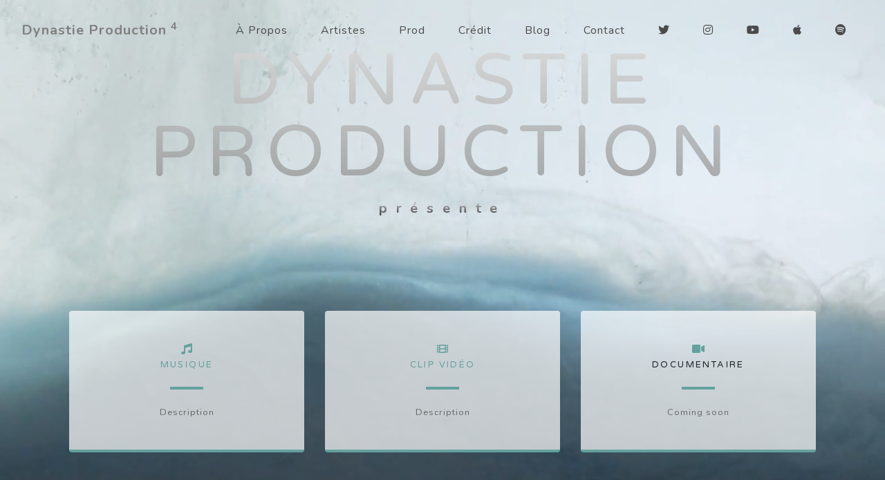

--- FILE ---
content_type: text/html; charset=utf-8
request_url: https://jolly-poitras-b9fb6d.netlify.app/clip
body_size: 1198
content:
<!DOCTYPE html><html lang="en"><head>

  <meta charset="utf-8">
  <meta name="viewport" content="width=device-width, initial-scale=1, shrink-to-fit=no">
  <meta name="description" content="">
  <meta name="author" content="">

  <title>Dynastie Production</title>

  <!-- Bootstrap core CSS -->
  <link href="vendor/bootstrap/css/bootstrap.min.css" rel="stylesheet">

  <!-- Custom fonts for this template -->
  <link href="vendor/fontawesome-free/css/all.min.css" rel="stylesheet">
  <link href="https://fonts.googleapis.com/css?family=Varela+Round" rel="stylesheet">
  <link href="https://fonts.googleapis.com/css?family=Nunito:200,200i,300,300i,400,400i,600,600i,700,700i,800,800i,900,900i" rel="stylesheet">

  <!-- Custom styles for this template -->
  <link href="css/grayscale.css" rel="stylesheet">
  <link rel="stylesheet" href="css/animate.css">
  <link rel="stylesheet" href="css/hover-min.css">
  
  
</head>

<body id="page-top">

  <!-- Navigation -->
  <nav class="navbar navbar-expand-lg navbar-light fixed-top" id="mainNav">
      <div class="container-fluid">
        <a class="navbar-brand js-scroll-trigger" href="/">Dynastie Production <sup>4</sup></a>
        <button class="navbar-toggler navbar-toggler-right" type="button" data-toggle="collapse" data-target="#navbarResponsive" aria-controls="navbarResponsive" aria-expanded="false" aria-label="Toggle navigation">
          Menu
          <i class="fas fa-bars"></i>
        </button>
        <div class="collapse navbar-collapse" id="navbarResponsive">
          <ul class="navbar-nav ml-auto">
            <li class="nav-item">
              <a class="nav-link js-scroll-trigger" href="/about">À Propos</a>
            </li>
            <li class="nav-item">
              <a class="nav-link js-scroll-trigger" href="/#artistes">Artistes</a>
            </li>
            <li class="nav-item">
              <a class="nav-link js-scroll-trigger" href="/#production">Prod</a>
            </li>
            <li class="nav-item">
              <a class="nav-link js-scroll-trigger" href="/#credit">Crédit</a>
            </li>
            <li class="nav-item">
              <a class="nav-link js-scroll-trigger" href="#">Blog</a>
            </li>
            <li class="nav-item">
              <a class="nav-link js-scroll-trigger" href="/#contact">Contact</a>
            </li>
            <li class="nav-item">
              <a class="nav-link js-scroll-trigger" href="#contact"><i class="fab fa-twitter"></i></a>
            </li>
            <li class="nav-item">
              <a class="nav-link js-scroll-trigger" href="#contact"><i class="fab fa-instagram"></i></a>
            </li>
            <li class="nav-item">
              <a class="nav-link js-scroll-trigger" href="#contact"><i class="fab fa-youtube"></i></a>
            </li>
            <li class="nav-item">
              <a class="nav-link js-scroll-trigger" href="#contact"><i class="fab fa-apple"></i></a>
            </li>
            <li class="nav-item">
              <a class="nav-link js-scroll-trigger" href="#contact"><i class="fab fa-spotify"></i></a>
            </li>
          </ul>
        </div>
      </div>
    </nav>

  <video autoplay="" loop="" id="video-background" muted="" plays-inline="">
        <source src="./img/header.mov" type="video/mp4">
      </video>
    
      <!-- Header -->
      <header class="masthead">
        <div class="container d-flex h-100 align-items-center">
          <div class="mx-auto text-center">
            <h1 class="mx-auto my-0 text-uppercase">Dynastie Production </h1>
            <h2 class="text-white-50 mx-auto mt-2 mb-5">présente</h2>
    
            <!-- Contact Section -->
            <section class="contact-section">
              <div class="container">
            
                <div class="row">
            
                  <div class="col-md-4 mb-3 mb-md-0">
                    <div class="card py-4 h-100">
                      <a href="/music">
                        <div class="card-body text-center">
                          <i class="fas fa-music text-primary mb-2"></i>
                          <h4 class="text-uppercase m-0">Musique</h4>
                          <hr class="my-4">
                          <div class="small text-black-50">Description</div>
                        </div>
                      </a>
                    </div>
                  </div>
            
                  <div class="col-md-4 mb-3 mb-md-0">
                    <div class="card py-4 h-100">
                      <a href="/clip">
                        <div class="card-body text-center">
                          <i class="fas fa-film text-primary mb-2"></i>
                          <h4 class="text-uppercase m-0">Clip Vidéo </h4>
                          <hr class="my-4">
                          <div class="small text-black-50">Description</div>
                        </div>
                      </a>
                    </div>
                  </div>
            
                  <div class="col-md-4 mb-3 mb-md-0">
                    <div class="card py-4 h-100">
                      <div class="card-body text-center">
                        <i class="fas fa-video text-primary mb-2"></i>
                        <h4 class="text-uppercase m-0">Documentaire</h4>
                        <hr class="my-4">
                        <div class="small text-black-50">Coming soon</div>
                      </div>
                    </div>
                  </div>
                </div>
            
                <!-- <div class="social d-flex justify-content-center">
                  <a href="#" class="mx-2">
                    <i class="fab fa-twitter"></i>
                  </a>
                  <a href="#" class="mx-2">
                    <i class="fab fa-facebook-f"></i>
                  </a>
                  <a href="#" class="mx-2">
                    <i class="fab fa-github"></i>
                  </a>
                </div> -->
            
              </div>
            </section>
          </div>
        </div>
      </header>

  <!-- About Section -->
  <section class="page-section" id="about">
      <div class="container">
        <div class="row">
          <div class="col-lg-12 text-center">
            <h2 class="section-heading text-uppercase">Clip Video</h2>
          </div>
        </div>
      </div>
    </section>

  <!-- Footer -->
  <footer class="bg-black small text-center text-white-50">
    <div class="container">
      Copyright © Dynastie 4 Production 2019
    </div>
  </footer>

  <!-- Bootstrap core JavaScript -->
  
  

  <!-- Plugin JavaScript -->
  

  <!-- Custom scripts for this template -->
  




</body></html>

--- FILE ---
content_type: text/css; charset=UTF-8
request_url: https://jolly-poitras-b9fb6d.netlify.app/css/grayscale.css
body_size: 2204
content:
/*!
 * Start Bootstrap - Grayscale v5.0.9 (https://startbootstrap.com/template-overviews/grayscale)
 * Copyright 2013-2019 Start Bootstrap
 * Licensed under MIT (https://github.com/BlackrockDigital/startbootstrap-grayscale/blob/master/LICENSE)
 */

#mainNav {
  min-height: 56px;
  background-color: #fff;
}

#mainNav .navbar-toggler {
  font-size: 80%;
  padding: 0.75rem;
  color: #64a19d;
  border: 1px solid #64a19d;
}

#mainNav .navbar-toggler:focus {
  outline: none;
}

#mainNav .navbar-brand {
  color: #161616;
  font-weight: 700;
  padding: .9rem 0;
}

#mainNav .navbar-nav .nav-item:hover {
  color: fade(white, 80%);
  outline: none;
  background-color: transparent;
}

#mainNav .navbar-nav .nav-item:active, #mainNav .navbar-nav .nav-item:focus {
  outline: none;
  background-color: transparent;
}

@media (min-width: 992px) {
  #mainNav {
    padding-top: 0;
    padding-bottom: 0;
    border-bottom: none;
    background-color: transparent;
    transition: background-color 0.3s ease-in-out;
  }
  #mainNav .navbar-brand {
    padding: .5rem 0;
    color: rgba(128, 128, 128, 1);
  }
  #mainNav .nav-link {
    transition: none;
    padding: 2rem 1.5rem;
    color: rgb(75, 75, 75);
  }
  #mainNav .nav-link:hover {
    color: rgb(0, 0, 0);
  }
  #mainNav .nav-link:active {
    color: white;
  }
  #mainNav.navbar-shrink {
    background-color: #fff;
  }
  #mainNav.navbar-shrink .navbar-brand {
    color: #161616;
  }
  #mainNav.navbar-shrink .nav-link {
    color: #161616;
    padding: 1.5rem 1.5rem 1.25rem;
    border-bottom: 0.25rem solid transparent;
  }
  #mainNav.navbar-shrink .nav-link:hover {
    color: #64a19d;
  }
  #mainNav.navbar-shrink .nav-link:active {
    color: #467370;
  }
  #mainNav.navbar-shrink .nav-link.active {
    color: #64a19d;
    outline: none;
    border-bottom: 0.25rem solid #64a19d;
  }
}

#video-background {
  /*  making the video fullscreen  */
    position: fixed;
    right: 0; 
    bottom: 0;
    min-width: 100%; 
    min-height: 100%;
    width: auto; 
    height: auto;
    z-index: -100;
  }

.masthead {
  position: relative;
  width: 100%;
  height: auto;
  min-height: 35rem;
  padding: 15rem 0;
  /* background: linear-gradient(to bottom, rgba(22, 22, 22, 0.3) 0%, rgba(22, 22, 22, 0.7) 75%, #161616 100%), url("../img/bg-masthead.jpg"); */
  background-position: center;
  background-repeat: no-repeat;
  background-attachment: scroll;
  background-size: cover;
}

.masthead h1 {
  font-family: 'Varela Round';
  font-size: 2.5rem;
  line-height: 2.5rem;
  letter-spacing: 0.8rem;
  background: -webkit-linear-gradient(rgba(214, 214, 214, 0.9), rgba(138, 138, 138, 0.7));
  -webkit-text-fill-color: transparent;
  -webkit-background-clip: text;
}

.masthead h2 {
  font-weight: bold;
  font-size: 2.5rem;
  line-height: 2.5rem;
  letter-spacing: 0.8rem;
  background: -webkit-linear-gradient(rgba(255, 255, 255, 0.9), rgb(0, 0, 0));
  -webkit-text-fill-color: transparent;
  -webkit-background-clip: text;
}

@media (min-width: 768px) {
  .masthead h1 {
    font-size: 4rem;
    line-height: 4rem;
  }
}

@media (min-width: 992px) {
  .masthead {
    height: 100vh;
    padding: 0;
  }
  .masthead h1 {
    font-size: 6.5rem;
    line-height: 6.5rem;
    letter-spacing: 0.8rem;
  }
  .masthead h2 {
    max-width: 30rem;
    font-size: 1.25rem;
  }
}

@media (max-width: 768px) {
  .masthead h1 {
    font-size: 2.3rem;
    background: -webkit-linear-gradient(rgba(192, 192, 192, 0.9), rgb(77, 77, 77));
    -webkit-text-fill-color: transparent;
    -webkit-background-clip: text;
  }
  .masthead h2 {
    max-width: 30rem;
    font-size: 1.25rem;
  }
}

.btn {
  box-shadow: 0 0.1875rem 0.1875rem 0 rgba(0, 0, 0, 0.1) !important;
  padding: 1.25rem 2rem;
  font-family: 'Varela Round';
  font-size: 80%;
  text-transform: uppercase;
  letter-spacing: .15rem;
  border: 0;
}

.btn-primary {
  background-color: #64a19d;
}

.btn-primary:hover {
  background-color: #4f837f;
}

.btn-primary:focus {
  background-color: #4f837f;
  color: white;
}

.btn-primary:active {
  background-color: #467370 !important;
}

.about-section {
  padding-top: 10rem;
  background: linear-gradient(to bottom, #161616 0%, rgba(22, 22, 22, 0.9) 75%, rgba(22, 22, 22, 0.8) 100%);
}

.about-section p {
  margin-bottom: 5rem;
}

.projects-section {
  padding: 10rem 0;
}

.projects-section .featured-text {
  padding: 2rem;
}

@media (min-width: 992px) {
  .projects-section .featured-text {
    padding: 0 0 0 2rem;
    border-left: 0.5rem solid #64a19d;
  }
}

.projects-section .project-text {
  padding: 3rem;
  font-size: 90%;
}

@media (min-width: 992px) {
  .projects-section .project-text {
    padding: 5rem;
  }
  .projects-section .project-text hr {
    border-color: #64a19d;
    border-width: .25rem;
    width: 30%;
  }
}

.signup-section {
  padding: 10rem 0;
  background: linear-gradient(to bottom, rgba(22, 22, 22, 0.1) 0%, rgba(22, 22, 22, 0.5) 75%, #161616 100%), url("../img/bg-signup.jpg");
  background-position: center;
  background-repeat: no-repeat;
  background-attachment: scroll;
  background-size: cover;
}

.signup-section .form-inline input {
  box-shadow: 0 0.1875rem 0.1875rem 0 rgba(0, 0, 0, 0.1) !important;
  padding: 1.25rem 2rem;
  height: auto;
  font-family: 'Varela Round';
  font-size: 80%;
  text-transform: uppercase;
  letter-spacing: 0.15rem;
  border: 0;
}

.contact-section {
  padding: 5rem 0 0;
}

.contact-section .card {
  background-color: rgba(255, 255, 255, 0.7);
  border: 0;
  border-bottom: 0.25rem solid #64a19d;
}

.contact-section .card h4 {
  font-size: 0.8rem;
  font-family: 'Varela Round';
  text-transform: uppercase;
  letter-spacing: 0.15rem;
}

.contact-section .card hr {
  border-color: #64a19d;
  border-width: 0.25rem;
  width: 3rem;
}

.contact-section .social {
  margin-top: 5rem;
}

.contact-section .social a {
  text-align: center;
  height: 3rem;
  width: 3rem;
  background: rgba(255, 255, 255, 0.1);
  border-radius: 100%;
  line-height: 3rem;
  color: rgba(255, 255, 255, 0.3);
}

.contact-section .social a:hover {
  color: rgba(255, 255, 255, 0.5);
}

.contact-section .social a:active {
  color: #fff;
}

body {
  font-family: 'Nunito';
  letter-spacing: 0.0625em;
}

a {
  color: #64a19d;
}

a:focus, a:hover {
  text-decoration: none;
  color: #3c6360;
}

.bg-black {
  background-color: #161616 !important;
}

.bg-primary {
  background-color: #64a19d !important;
}

.text-primary {
  color: #64a19d !important;
}

footer {
  padding: 5rem 0;
}




.timeline {
  position: relative;
  padding: 0;
  list-style: none;
}

.timeline:before {
  position: absolute;
  top: 0;
  bottom: 0;
  left: 40px;
  width: 2px;
  margin-left: -1.5px;
  content: '';
  background-color: #e9ecef;
}

.timeline > li {
  position: relative;
  min-height: 50px;
  margin-bottom: 50px;
}

.timeline > li:after, .timeline > li:before {
  display: table;
  content: ' ';
}

.timeline > li:after {
  clear: both;
}

.timeline > li .timeline-panel {
  position: relative;
  float: right;
  width: 100%;
  padding: 0 20px 0 100px;
  text-align: left;
}

.timeline > li .timeline-panel:before {
  right: auto;
  left: -15px;
  border-right-width: 15px;
  border-left-width: 0;
}

.timeline > li .timeline-panel:after {
  right: auto;
  left: -14px;
  border-right-width: 14px;
  border-left-width: 0;
}

.timeline > li .timeline-image {
  position: absolute;
  z-index: 100;
  left: 0;
  width: 80px;
  height: 80px;
  margin-left: 0;
  text-align: center;
  color: white;
  border: 7px solid #e9ecef;
  border-radius: 100%;
  background-color: #fed136;
}

.timeline > li .timeline-image h4 {
  font-size: 10px;
  line-height: 14px;
  margin-top: 12px;
}

.timeline > li.timeline-inverted > .timeline-panel {
  float: right;
  padding: 0 20px 0 100px;
  text-align: left;
}

.timeline > li.timeline-inverted > .timeline-panel:before {
  right: auto;
  left: -15px;
  border-right-width: 15px;
  border-left-width: 0;
}

.timeline > li.timeline-inverted > .timeline-panel:after {
  right: auto;
  left: -14px;
  border-right-width: 14px;
  border-left-width: 0;
}

.timeline > li:last-child {
  margin-bottom: 0;
}

.timeline .timeline-heading h4 {
  margin-top: 0;
  color: inherit;
}

.timeline .timeline-heading h4.subheading {
  text-transform: none;
}

.timeline .timeline-body > ul,
.timeline .timeline-body > p {
  margin-bottom: 0;
}

@media (min-width: 768px) {
  .timeline:before {
    left: 50%;
  }
  .timeline > li {
    min-height: 100px;
    margin-bottom: 100px;
  }
  .timeline > li .timeline-panel {
    float: left;
    width: 41%;
    padding: 0 20px 20px 30px;
    text-align: right;
  }
  .timeline > li .timeline-image {
    left: 50%;
    width: 100px;
    height: 100px;
    margin-left: -50px;
  }
  .timeline > li .timeline-image h4 {
    font-size: 13px;
    line-height: 18px;
    margin-top: 16px;
  }
  .timeline > li.timeline-inverted > .timeline-panel {
    float: right;
    padding: 0 30px 20px 20px;
    text-align: left;
  }
}

@media (min-width: 992px) {
  .timeline > li {
    min-height: 150px;
  }
  .timeline > li .timeline-panel {
    padding: 0 20px 20px;
  }
  .timeline > li .timeline-image {
    width: 150px;
    height: 150px;
    margin-left: -75px;
  }
  .timeline > li .timeline-image h4 {
    font-size: 18px;
    line-height: 26px;
    margin-top: 30px;
  }
  .timeline > li.timeline-inverted > .timeline-panel {
    padding: 0 20px 20px;
  }
}

@media (min-width: 1200px) {
  .timeline > li {
    min-height: 170px;
  }
  .timeline > li .timeline-panel {
    padding: 0 20px 20px 100px;
  }
  .timeline > li .timeline-image {
    width: 170px;
    height: 170px;
    margin-left: -85px;
  }
  .timeline > li .timeline-image h4 {
    margin-top: 40px;
  }
  .timeline > li.timeline-inverted > .timeline-panel {
    padding: 0 100px 20px 20px;
  }
}

.team-member {
  margin-bottom: 50px;
  text-align: center;
}

.team-member img {
  width: 225px;
  height: 225px;
  border: 7px solid rgba(0, 0, 0, 0.1);
}

.team-member h4 {
  margin-top: 25px;
  margin-bottom: 0;
  text-transform: none;
}

.team-member p {
  margin-top: 0;
}

.page-section {
  padding: 100px 0;
}

.page-section h2.section-heading {
  font-size: 40px;
  margin-top: 0;
  margin-bottom: 15px;
}

.page-section h3.section-subheading {
  font-size: 16px;
  font-weight: 400;
  font-style: italic;
  margin-bottom: 75px;
  text-transform: none;
  font-family: 'Droid Serif', -apple-system, BlinkMacSystemFont, 'Segoe UI', Roboto, 'Helvetica Neue', Arial, sans-serif, 'Apple Color Emoji', 'Segoe UI Emoji', 'Segoe UI Symbol', 'Noto Color Emoji';
}

@media (min-width: 768px) {
  section {
    padding: 150px 0;
  }
}

::-moz-selection {
  background: #fed136;
  text-shadow: none;
}

::selection {
  background: #fed136;
  text-shadow: none;
}

img::-moz-selection {
  background: transparent;
}

img::selection {
  background: transparent;
}

img::-moz-selection {
  background: transparent;
}

section.pricing {
  /* background: linear-gradient(to right, #0062E6, #33AEFF); */
}

.pricing .card {
  border: none;
  border-radius: 1rem;
  transition: all 0.2s;
  box-shadow: 0 0.5rem 1rem 0 rgba(0, 0, 0, 0.1);
}

.pricing hr {
  margin: 1.5rem 0;
}

.pricing .card-title {
  margin: 0.5rem 0;
  font-size: 0.9rem;
  letter-spacing: .1rem;
  font-weight: bold;
}

.pricing .card-price {
  font-size: 3rem;
  margin: 0;
}

.pricing .card-price .period {
  font-size: 0.8rem;
}

.pricing ul li {
  margin-bottom: 1rem;
}

.pricing .text-muted {
  opacity: 0.7;
}

.pricing .btn {
  font-size: 80%;
  border-radius: 5rem;
  letter-spacing: .1rem;
  font-weight: bold;
  padding: 1rem;
  opacity: 0.7;
  transition: all 0.2s;
}

/* Hover Effects on Card */

@media (min-width: 992px) {
  .pricing .card:hover {
    margin-top: -.25rem;
    margin-bottom: .25rem;
    box-shadow: 0 0.5rem 1rem 0 rgba(0, 0, 0, 0.3);
  }
  .pricing .card:hover .btn {
    opacity: 1;
  }
}

@media (min-width: 768px) {
  .desktop_video{
    display: block !important;
  }

  .mobile_video{
    display: none !important;
  }
}

@media (max-width: 768px) {
  .desktop_video{
    display: none !important;
  }

  .mobile_video{
    display: block !important;
  }
}


